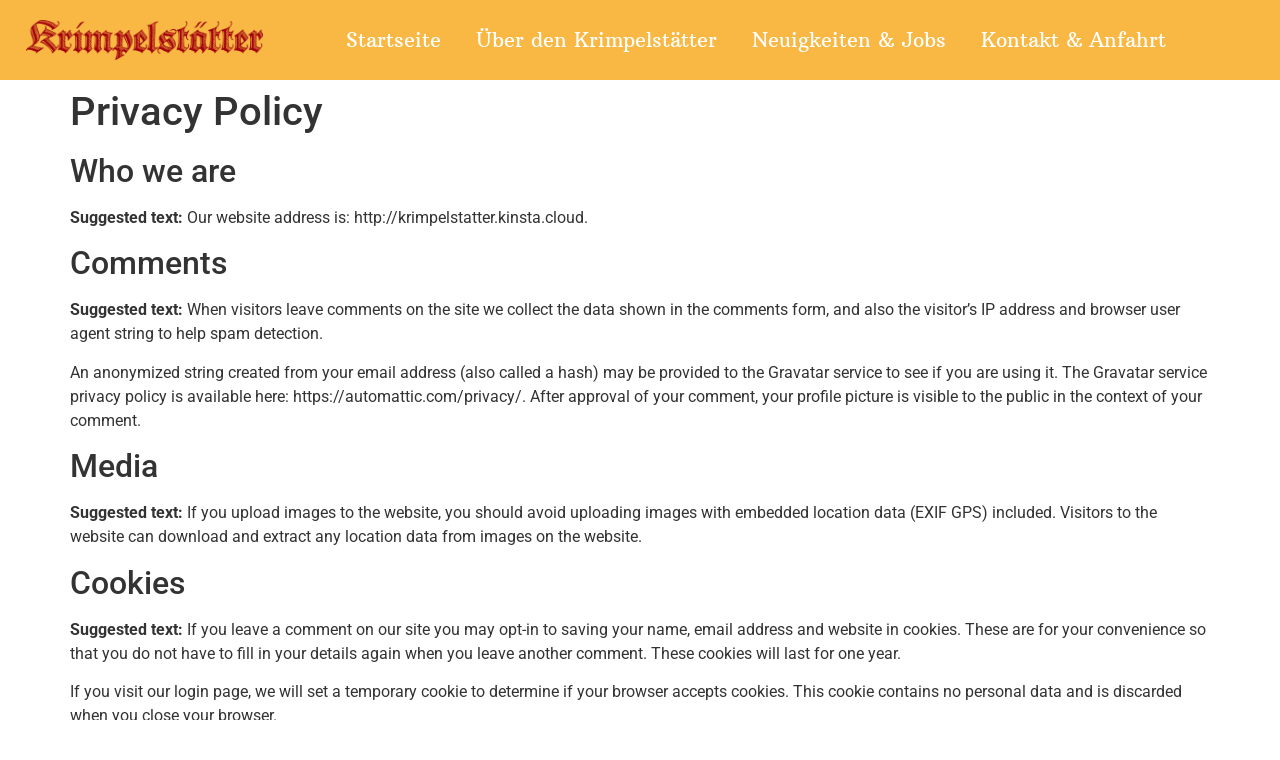

--- FILE ---
content_type: text/css; charset=UTF-8
request_url: https://krimpelstaetter.at/wp-content/uploads/elementor/css/post-244.css?ver=1767961020
body_size: 425
content:
.elementor-244 .elementor-element.elementor-element-4a2212b:not(.elementor-motion-effects-element-type-background), .elementor-244 .elementor-element.elementor-element-4a2212b > .elementor-motion-effects-container > .elementor-motion-effects-layer{background-color:#F9B843;}.elementor-244 .elementor-element.elementor-element-4a2212b > .elementor-container{min-height:80px;}.elementor-244 .elementor-element.elementor-element-4a2212b{transition:background 0.3s, border 0.3s, border-radius 0.3s, box-shadow 0.3s;margin-top:0px;margin-bottom:0px;padding:0% 2% 0% 2%;z-index:10;}.elementor-244 .elementor-element.elementor-element-4a2212b > .elementor-background-overlay{transition:background 0.3s, border-radius 0.3s, opacity 0.3s;}.elementor-bc-flex-widget .elementor-244 .elementor-element.elementor-element-de98812.elementor-column .elementor-widget-wrap{align-items:center;}.elementor-244 .elementor-element.elementor-element-de98812.elementor-column.elementor-element[data-element_type="column"] > .elementor-widget-wrap.elementor-element-populated{align-content:center;align-items:center;}.elementor-244 .elementor-element.elementor-element-de98812 > .elementor-element-populated{padding:0px 0px 0px 0px;}.elementor-widget-image .widget-image-caption{color:var( --e-global-color-text );font-family:var( --e-global-typography-text-font-family ), Sans-serif;font-weight:var( --e-global-typography-text-font-weight );}.elementor-244 .elementor-element.elementor-element-f6059af{text-align:start;}.elementor-244 .elementor-element.elementor-element-f6059af img{width:80%;}.elementor-244 .elementor-element.elementor-element-22cfb19 > .elementor-element-populated{padding:0px 0px 0px 0px;}.elementor-widget-nav-menu .elementor-nav-menu .elementor-item{font-family:var( --e-global-typography-primary-font-family ), Sans-serif;font-weight:var( --e-global-typography-primary-font-weight );}.elementor-widget-nav-menu .elementor-nav-menu--main .elementor-item{color:var( --e-global-color-text );fill:var( --e-global-color-text );}.elementor-widget-nav-menu .elementor-nav-menu--main .elementor-item:hover,
					.elementor-widget-nav-menu .elementor-nav-menu--main .elementor-item.elementor-item-active,
					.elementor-widget-nav-menu .elementor-nav-menu--main .elementor-item.highlighted,
					.elementor-widget-nav-menu .elementor-nav-menu--main .elementor-item:focus{color:var( --e-global-color-accent );fill:var( --e-global-color-accent );}.elementor-widget-nav-menu .elementor-nav-menu--main:not(.e--pointer-framed) .elementor-item:before,
					.elementor-widget-nav-menu .elementor-nav-menu--main:not(.e--pointer-framed) .elementor-item:after{background-color:var( --e-global-color-accent );}.elementor-widget-nav-menu .e--pointer-framed .elementor-item:before,
					.elementor-widget-nav-menu .e--pointer-framed .elementor-item:after{border-color:var( --e-global-color-accent );}.elementor-widget-nav-menu{--e-nav-menu-divider-color:var( --e-global-color-text );}.elementor-widget-nav-menu .elementor-nav-menu--dropdown .elementor-item, .elementor-widget-nav-menu .elementor-nav-menu--dropdown  .elementor-sub-item{font-family:var( --e-global-typography-accent-font-family ), Sans-serif;font-weight:var( --e-global-typography-accent-font-weight );}.elementor-244 .elementor-element.elementor-element-cde1bda > .elementor-widget-container{padding:14px 0px 14px 0px;}.elementor-244 .elementor-element.elementor-element-cde1bda .elementor-menu-toggle{margin-left:auto;}.elementor-244 .elementor-element.elementor-element-cde1bda .elementor-nav-menu .elementor-item{font-size:20px;font-weight:400;}.elementor-244 .elementor-element.elementor-element-cde1bda .elementor-nav-menu--main .elementor-item{color:#FFFFFF;fill:#FFFFFF;padding-left:0px;padding-right:0px;padding-top:0px;padding-bottom:0px;}.elementor-244 .elementor-element.elementor-element-cde1bda{--e-nav-menu-horizontal-menu-item-margin:calc( 35px / 2 );}.elementor-244 .elementor-element.elementor-element-cde1bda .elementor-nav-menu--main:not(.elementor-nav-menu--layout-horizontal) .elementor-nav-menu > li:not(:last-child){margin-bottom:35px;}.elementor-244 .elementor-element.elementor-element-cde1bda .elementor-nav-menu--dropdown a, .elementor-244 .elementor-element.elementor-element-cde1bda .elementor-menu-toggle{color:#000000;fill:#000000;}.elementor-244 .elementor-element.elementor-element-cde1bda .elementor-nav-menu--dropdown a:hover,
					.elementor-244 .elementor-element.elementor-element-cde1bda .elementor-nav-menu--dropdown a:focus,
					.elementor-244 .elementor-element.elementor-element-cde1bda .elementor-nav-menu--dropdown a.elementor-item-active,
					.elementor-244 .elementor-element.elementor-element-cde1bda .elementor-nav-menu--dropdown a.highlighted,
					.elementor-244 .elementor-element.elementor-element-cde1bda .elementor-menu-toggle:hover,
					.elementor-244 .elementor-element.elementor-element-cde1bda .elementor-menu-toggle:focus{color:#FFFFFF;}.elementor-244 .elementor-element.elementor-element-cde1bda .elementor-nav-menu--dropdown a.elementor-item-active{color:#FFFFFF;}.elementor-244 .elementor-element.elementor-element-cde1bda .elementor-nav-menu--dropdown .elementor-item, .elementor-244 .elementor-element.elementor-element-cde1bda .elementor-nav-menu--dropdown  .elementor-sub-item{font-weight:400;}.elementor-244 .elementor-element.elementor-element-cde1bda .elementor-nav-menu--dropdown li:not(:last-child){border-style:solid;border-color:#E0E0E0;border-bottom-width:1px;}.elementor-244 .elementor-element.elementor-element-cde1bda div.elementor-menu-toggle{color:#FFFFFF;}.elementor-244 .elementor-element.elementor-element-cde1bda div.elementor-menu-toggle svg{fill:#FFFFFF;}.elementor-theme-builder-content-area{height:400px;}.elementor-location-header:before, .elementor-location-footer:before{content:"";display:table;clear:both;}@media(max-width:767px){.elementor-244 .elementor-element.elementor-element-de98812{width:80%;}.elementor-244 .elementor-element.elementor-element-f6059af > .elementor-widget-container{margin:0px 0px 0px 15px;}.elementor-244 .elementor-element.elementor-element-22cfb19{width:20%;}.elementor-244 .elementor-element.elementor-element-cde1bda{width:auto;max-width:auto;--nav-menu-icon-size:19px;}.elementor-244 .elementor-element.elementor-element-cde1bda > .elementor-widget-container{margin:0px 0px 0px 0px;padding:0px 0px 0px 0px;}.elementor-244 .elementor-element.elementor-element-cde1bda .elementor-nav-menu--dropdown a{padding-top:18px;padding-bottom:18px;}.elementor-244 .elementor-element.elementor-element-cde1bda .elementor-nav-menu--main > .elementor-nav-menu > li > .elementor-nav-menu--dropdown, .elementor-244 .elementor-element.elementor-element-cde1bda .elementor-nav-menu__container.elementor-nav-menu--dropdown{margin-top:20px !important;}.elementor-244 .elementor-element.elementor-element-cde1bda .elementor-menu-toggle{border-width:1px;}}@media(min-width:768px){.elementor-244 .elementor-element.elementor-element-de98812{width:26%;}.elementor-244 .elementor-element.elementor-element-22cfb19{width:74.019%;}}

--- FILE ---
content_type: text/css; charset=UTF-8
request_url: https://krimpelstaetter.at/wp-content/uploads/elementor/css/post-239.css?ver=1767961020
body_size: 543
content:
.elementor-239 .elementor-element.elementor-element-5fbf57a:not(.elementor-motion-effects-element-type-background), .elementor-239 .elementor-element.elementor-element-5fbf57a > .elementor-motion-effects-container > .elementor-motion-effects-layer{background-color:#730202;}.elementor-239 .elementor-element.elementor-element-5fbf57a{transition:background 0.3s, border 0.3s, border-radius 0.3s, box-shadow 0.3s;padding:90px 0px 90px 0px;}.elementor-239 .elementor-element.elementor-element-5fbf57a > .elementor-background-overlay{transition:background 0.3s, border-radius 0.3s, opacity 0.3s;}.elementor-239 .elementor-element.elementor-element-bbd0df4 > .elementor-element-populated{padding:0px 50px 0px 0px;}.elementor-widget-image .widget-image-caption{color:var( --e-global-color-text );font-family:var( --e-global-typography-text-font-family ), Sans-serif;font-weight:var( --e-global-typography-text-font-weight );}.elementor-widget-text-editor{font-family:var( --e-global-typography-text-font-family ), Sans-serif;font-weight:var( --e-global-typography-text-font-weight );color:var( --e-global-color-text );}.elementor-widget-text-editor.elementor-drop-cap-view-stacked .elementor-drop-cap{background-color:var( --e-global-color-primary );}.elementor-widget-text-editor.elementor-drop-cap-view-framed .elementor-drop-cap, .elementor-widget-text-editor.elementor-drop-cap-view-default .elementor-drop-cap{color:var( --e-global-color-primary );border-color:var( --e-global-color-primary );}.elementor-239 .elementor-element.elementor-element-6beaf44 > .elementor-widget-container{margin:0px 0px 0px 0px;}.elementor-239 .elementor-element.elementor-element-6beaf44{font-family:"Arbutus Slab", Sans-serif;font-weight:400;color:#FFFFFF;}.elementor-239 .elementor-element.elementor-element-2a7494e > .elementor-widget-container{margin:0px 0px 0px 0px;}.elementor-239 .elementor-element.elementor-element-2a7494e{font-family:"Arbutus Slab", Sans-serif;font-weight:400;color:#FFFFFF;}.elementor-239 .elementor-element.elementor-element-0e27b0c > .elementor-widget-container{margin:0px 0px 0px 0px;}.elementor-239 .elementor-element.elementor-element-0e27b0c{font-family:"Arbutus Slab", Sans-serif;font-weight:400;color:#FFFFFF;}.elementor-239 .elementor-element.elementor-element-8caaaa6 > .elementor-element-populated{margin:0px 0px 0px 0px;--e-column-margin-right:0px;--e-column-margin-left:0px;padding:0px 13px 0px 27px;}.elementor-widget-heading .elementor-heading-title{font-family:var( --e-global-typography-primary-font-family ), Sans-serif;font-weight:var( --e-global-typography-primary-font-weight );color:var( --e-global-color-primary );}.elementor-239 .elementor-element.elementor-element-1ab55cf{text-align:start;}.elementor-239 .elementor-element.elementor-element-1ab55cf .elementor-heading-title{font-family:"Arbutus Slab", Sans-serif;font-size:18px;font-weight:600;color:#FFFFFF;}.elementor-239 .elementor-element.elementor-element-e2633ce > .elementor-widget-container{margin:0px 0px -17px 0px;}.elementor-239 .elementor-element.elementor-element-e2633ce{font-family:"Arbutus Slab", Sans-serif;font-weight:400;color:#FFFFFF;}.elementor-239 .elementor-element.elementor-element-ef256a6 > .elementor-element-populated{margin:0px 0px 0px 0px;--e-column-margin-right:0px;--e-column-margin-left:0px;padding:0px 27px 0px 13px;}.elementor-239 .elementor-element.elementor-element-89f1091{text-align:start;}.elementor-239 .elementor-element.elementor-element-89f1091 .elementor-heading-title{font-family:"Arbutus Slab", Sans-serif;font-size:18px;font-weight:600;color:#FFFFFF;}.elementor-239 .elementor-element.elementor-element-89dbef6 > .elementor-widget-container{margin:0px 0px -17px 0px;}.elementor-239 .elementor-element.elementor-element-89dbef6{font-family:"Arbutus Slab", Sans-serif;font-weight:400;color:#FFFFFF;}.elementor-239 .elementor-element.elementor-element-2207e37 > .elementor-widget-container{margin:0px 0px -17px 0px;}.elementor-239 .elementor-element.elementor-element-2207e37{font-family:"Arbutus Slab", Sans-serif;font-weight:400;color:#FFFFFF;}.elementor-239 .elementor-element.elementor-element-0c9b01e > .elementor-element-populated{padding:0px 50px 0px 0px;}.elementor-239 .elementor-element.elementor-element-8e00e28{text-align:start;}.elementor-239 .elementor-element.elementor-element-8e00e28 .elementor-heading-title{font-family:"Arbutus Slab", Sans-serif;font-size:18px;font-weight:600;color:#FFFFFF;}.elementor-239 .elementor-element.elementor-element-5b0ee1a > .elementor-widget-container{margin:0px 0px -17px 0px;}.elementor-239 .elementor-element.elementor-element-5b0ee1a{font-family:"Arbutus Slab", Sans-serif;font-weight:400;color:#FFFFFF;}.elementor-239 .elementor-element.elementor-element-084a6c7 > .elementor-widget-container{margin:0px 0px -17px 0px;}.elementor-239 .elementor-element.elementor-element-084a6c7{font-family:"Arbutus Slab", Sans-serif;font-weight:400;color:#FFFFFF;}.elementor-239 .elementor-element.elementor-element-55092fd > .elementor-container > .elementor-column > .elementor-widget-wrap{align-content:center;align-items:center;}.elementor-239 .elementor-element.elementor-element-55092fd:not(.elementor-motion-effects-element-type-background), .elementor-239 .elementor-element.elementor-element-55092fd > .elementor-motion-effects-container > .elementor-motion-effects-layer{background-color:#730202;}.elementor-239 .elementor-element.elementor-element-55092fd > .elementor-container{min-height:50px;}.elementor-239 .elementor-element.elementor-element-55092fd{transition:background 0.3s, border 0.3s, border-radius 0.3s, box-shadow 0.3s;}.elementor-239 .elementor-element.elementor-element-55092fd > .elementor-background-overlay{transition:background 0.3s, border-radius 0.3s, opacity 0.3s;}.elementor-239 .elementor-element.elementor-element-05fed0c{text-align:start;}.elementor-239 .elementor-element.elementor-element-05fed0c .elementor-heading-title{font-size:14px;font-weight:300;color:#FFFFFFFA;}.elementor-239 .elementor-element.elementor-element-1bcd7da0{margin-top:-40px;margin-bottom:0px;padding:0px 20px 0px 0px;}.elementor-239 .elementor-element.elementor-element-1f9e094c > .elementor-element-populated{margin:0px 0px 0px 0px;--e-column-margin-right:0px;--e-column-margin-left:0px;padding:0px 0px 0px 0px;}.elementor-widget-button .elementor-button{background-color:var( --e-global-color-accent );font-family:var( --e-global-typography-accent-font-family ), Sans-serif;font-weight:var( --e-global-typography-accent-font-weight );}.elementor-239 .elementor-element.elementor-element-31130ceb .elementor-button{background-color:#FFFFFF00;font-family:"Roboto", Sans-serif;font-size:12px;font-weight:400;fill:#FFFFFF38;color:#FFFFFF38;padding:0px 0px 0px 0px;}.elementor-theme-builder-content-area{height:400px;}.elementor-location-header:before, .elementor-location-footer:before{content:"";display:table;clear:both;}@media(min-width:768px){.elementor-239 .elementor-element.elementor-element-bbd0df4{width:24.889%;}.elementor-239 .elementor-element.elementor-element-8caaaa6{width:25.055%;}}@media(max-width:1024px){.elementor-239 .elementor-element.elementor-element-5fbf57a{padding:60px 20px 60px 20px;}.elementor-239 .elementor-element.elementor-element-55092fd{padding:25px 20px 25px 20px;}}@media(max-width:767px){.elementor-239 .elementor-element.elementor-element-5fbf57a{padding:50px 20px 50px 20px;}.elementor-239 .elementor-element.elementor-element-bbd0df4{width:100%;}.elementor-239 .elementor-element.elementor-element-e14931b{text-align:start;}.elementor-239 .elementor-element.elementor-element-6beaf44{text-align:start;}.elementor-239 .elementor-element.elementor-element-2a7494e{text-align:start;}.elementor-239 .elementor-element.elementor-element-0e27b0c{text-align:start;}.elementor-239 .elementor-element.elementor-element-8caaaa6{width:100%;}.elementor-239 .elementor-element.elementor-element-ef256a6{width:50%;}.elementor-239 .elementor-element.elementor-element-ef256a6 > .elementor-element-populated{margin:20px 0px 0px 0px;--e-column-margin-right:0px;--e-column-margin-left:0px;}.elementor-239 .elementor-element.elementor-element-89f1091 > .elementor-widget-container{padding:0% 0% 0% 0%;}.elementor-239 .elementor-element.elementor-element-0c9b01e{width:100%;}.elementor-239 .elementor-element.elementor-element-0c9b01e > .elementor-element-populated{margin:40px 0px 0px 0px;--e-column-margin-right:0px;--e-column-margin-left:0px;}.elementor-239 .elementor-element.elementor-element-55092fd{padding:20px 20px 20px 20px;}.elementor-239 .elementor-element.elementor-element-05fed0c > .elementor-widget-container{padding:0px 0px 25px 0px;}.elementor-239 .elementor-element.elementor-element-05fed0c{text-align:center;}.elementor-239 .elementor-element.elementor-element-1bcd7da0{padding:0px 0px 0px 0px;}}/* Start custom CSS for text-editor, class: .elementor-element-6beaf44 */.whitelink{
    color: white !important;
}/* End custom CSS */

--- FILE ---
content_type: text/css; charset=UTF-8
request_url: https://krimpelstaetter.at/wp-content/cache/min/1/wp-content/uploads/elementor/google-fonts/css/arbutusslab.css?ver=1767961020
body_size: -277
content:
@font-face{font-display:swap;font-family:'Arbutus Slab';font-style:normal;font-weight:400;src:url(https://krimpelstaetter.at/wp-content/uploads/elementor/google-fonts/fonts/arbutusslab-oy1z8e7oulxkjgbxtr5ba7zlyqucfly.woff2) format('woff2');unicode-range:U+0100-02BA,U+02BD-02C5,U+02C7-02CC,U+02CE-02D7,U+02DD-02FF,U+0304,U+0308,U+0329,U+1D00-1DBF,U+1E00-1E9F,U+1EF2-1EFF,U+2020,U+20A0-20AB,U+20AD-20C0,U+2113,U+2C60-2C7F,U+A720-A7FF}@font-face{font-display:swap;font-family:'Arbutus Slab';font-style:normal;font-weight:400;src:url(https://krimpelstaetter.at/wp-content/uploads/elementor/google-fonts/fonts/arbutusslab-oy1z8e7oulxkjgbxtr5ba7zlbkuc.woff2) format('woff2');unicode-range:U+0000-00FF,U+0131,U+0152-0153,U+02BB-02BC,U+02C6,U+02DA,U+02DC,U+0304,U+0308,U+0329,U+2000-206F,U+20AC,U+2122,U+2191,U+2193,U+2212,U+2215,U+FEFF,U+FFFD}